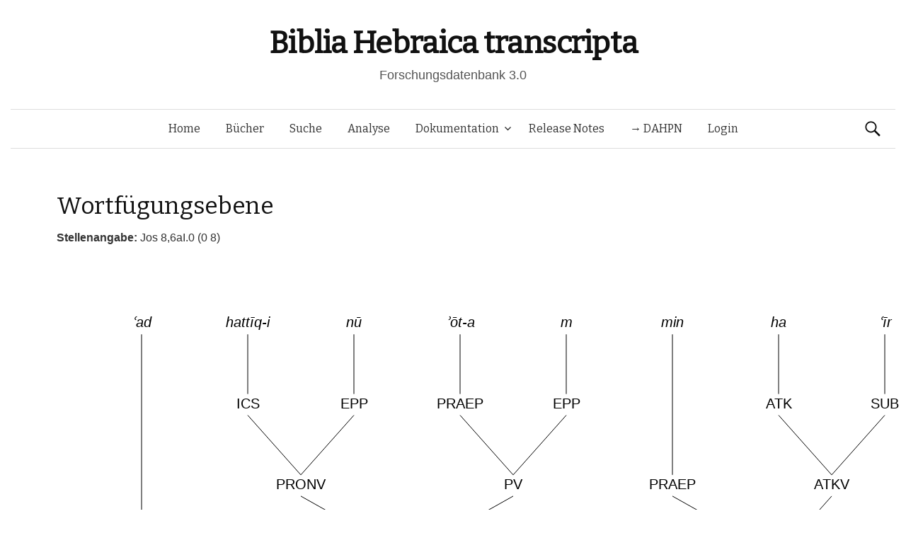

--- FILE ---
content_type: text/javascript
request_url: https://www.bht.gwi.uni-muenchen.de/wp-content/themes/graphy-child/js/functions.js?ver=6.9
body_size: 496
content:
function setCookie(cname,cvalue,exdays)
{
    var d = new Date();
    d.setTime(d.getTime()+(exdays*24*60*60*1000));
    var expires = "expires="+d.toGMTString();
    document.cookie = cname+"="+escape(cvalue)+"; "+expires+";path=/";
}
function callSearch(transscript){
    // setCookie("searchInputqueryString",'[{"field":"stueck","value":"'+transscript+'"},{"field":"wa","value":"162 Personname"}]',2);
    setCookie("searchInputqueryString/flex_search/suche/",'[{"field":"stueck","value":"'+transscript+'"},{"field":"wa","value":"162 Personname"}]',2);
    window.location.href="/flex_search/suche/";
}

jQuery(document).ready(function() {
    jQuery('#post-5393 .records table').DataTable({
             bFilter: false,
             bInfo: false,
             "bPaginate": false,
             "columns": [
             {"orderable": true,
             "sType":"string-transscript"},
             {"orderable": false},
             {"orderable": false},
             {"orderable": true},
             {"orderable": false}
             ],
             "order": [[0, 'asc']],});

jQuery('#post-5397 .records table').DataTable({
             bFilter: false,
             bInfo: false,
             "bPaginate": false,
             "columns": [
             {"orderable": true,
             "sType":"string-transscript"},
             {"orderable": false},
             {"orderable": false},
             {"orderable": true},
             {"orderable": false}
             ],
             "order": [[0, 'asc']],});

} );
